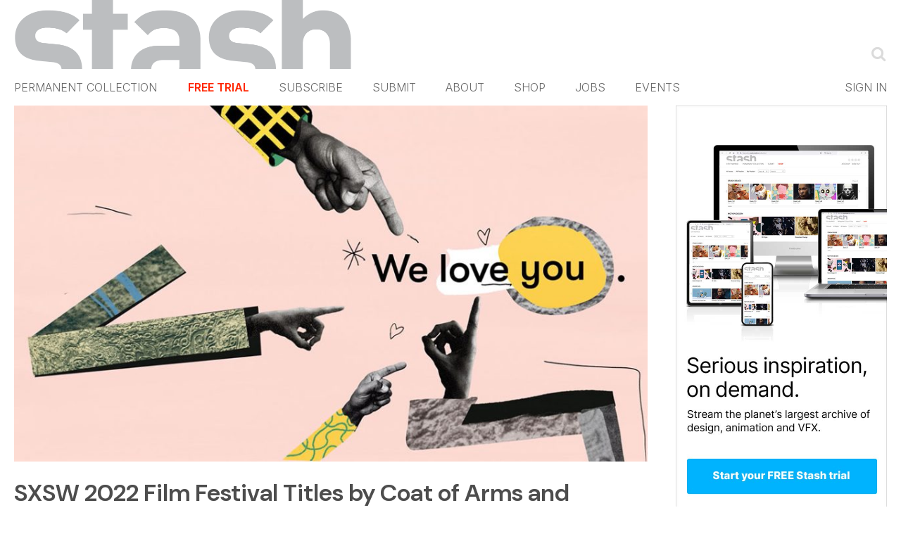

--- FILE ---
content_type: text/html; charset=utf-8
request_url: https://www.google.com/recaptcha/api2/aframe
body_size: 267
content:
<!DOCTYPE HTML><html><head><meta http-equiv="content-type" content="text/html; charset=UTF-8"></head><body><script nonce="cLNIA5j-URrc-RSbBfDTzA">/** Anti-fraud and anti-abuse applications only. See google.com/recaptcha */ try{var clients={'sodar':'https://pagead2.googlesyndication.com/pagead/sodar?'};window.addEventListener("message",function(a){try{if(a.source===window.parent){var b=JSON.parse(a.data);var c=clients[b['id']];if(c){var d=document.createElement('img');d.src=c+b['params']+'&rc='+(localStorage.getItem("rc::a")?sessionStorage.getItem("rc::b"):"");window.document.body.appendChild(d);sessionStorage.setItem("rc::e",parseInt(sessionStorage.getItem("rc::e")||0)+1);localStorage.setItem("rc::h",'1768895188071');}}}catch(b){}});window.parent.postMessage("_grecaptcha_ready", "*");}catch(b){}</script></body></html>

--- FILE ---
content_type: text/plain; charset=utf-8
request_url: https://events.getsitectrl.com/api/v1/events
body_size: 556
content:
{"id":"66f697a2edb4cd54","user_id":"66f697a2edbd04d9","time":1768895187894,"token":"1768895187.47196feaf5cf812426aa5c413420c101.6b15bb37c98ae132b2ae28699b394a45","geo":{"ip":"3.145.164.2","geopath":"147015:147763:220321:","geoname_id":4509177,"longitude":-83.0061,"latitude":39.9625,"postal_code":"43215","city":"Columbus","region":"Ohio","state_code":"OH","country":"United States","country_code":"US","timezone":"America/New_York"},"ua":{"platform":"Desktop","os":"Mac OS","os_family":"Mac OS X","os_version":"10.15.7","browser":"Other","browser_family":"ClaudeBot","browser_version":"1.0","device":"Spider","device_brand":"Spider","device_model":"Desktop"},"utm":{}}